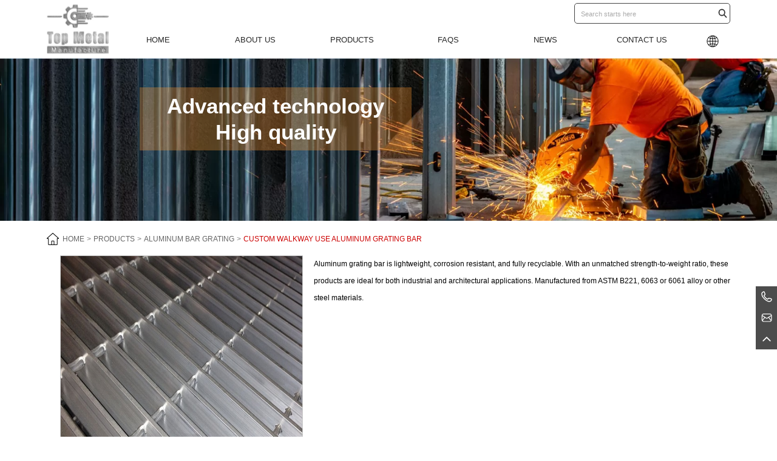

--- FILE ---
content_type: text/html; charset=UTF-8
request_url: https://www.aluminumetals.com/nn/custom-walkway-use-aluminum-grating-bar/
body_size: 20234
content:
<!DOCTYPE html>

<html dir="ltr" lang="nn-NO" prefix="og: https://ogp.me/ns#">

<head>

<meta http-equiv="Content-Type" content="text/html; charset=UTF-8"/>

<meta name="renderer" content="webkit"/>

<meta name="force-rendering" content="webkit"/>

<meta content="width=device-width, initial-scale=1.0, user-scalable=no" name="viewport">


<link rel="shortcut icon" href="https://ljcloudglobal.oss-cn-hongkong.aliyuncs.com/wp-content/uploads/ruiyi/2023/07/20220620174159277.webp"/>


<meta name="keywords" content="" />

<meta name="description" content="" />

<link href="https://www.aluminumetals.com/wp-content/themes/ruiyi/static/css/animate.min.css" rel="stylesheet" type="text/css" />
<link rel="stylesheet" href="https://www.aluminumetals.com/wp-content/themes/ruiyi/style.css" type="text/css" />
<link href="https://www.aluminumetals.com/wp-content/themes/ruiyi/static/css/aos.css" rel="stylesheet" type="text/css" />
<script src='https://s3.pstatp.com/cdn/expire-1-M/jquery/3.3.1/jquery.min.js'></script>
<script src="https://www.aluminumetals.com/wp-content/themes/ruiyi/static/js/swiper-bundle.min.js"></script>
<script src="https://www.aluminumetals.com/wp-content/themes/ruiyi/static/js/swiper.animate.min.js"></script>
<script src="https://www.aluminumetals.com/wp-content/themes/ruiyi/static/js/rem.js"></script>
<script src="https://www.aluminumetals.com/wp-content/themes/ruiyi/static/js/aos.js"></script>
<script src="https://www.aluminumetals.com/wp-content/themes/ruiyi/static/js/wow.min.js"></script>

<title>custom Walkway use aluminum grating bar - Top Metal Manufacture Limited</title>

		<!-- All in One SEO 4.6.0 - aioseo.com -->
		<meta name="description" content="Aluminum grating bar is lightweight, corrosion resistant, and fully recyclable. With an unmatched strength-to-weight ratio, these products are ideal for both industrial and architectural applications. Manufactured from ASTM B221, 6063 or 6061 alloy or other steel materials. RAYIWELL MFG / TOP Metal Material Manufacturer can supply various of bar grating made from steel, aluminum, stainless. But" />
		<meta name="robots" content="max-image-preview:large" />
		<link rel="canonical" href="https://www.aluminumetals.com/nn/custom-walkway-use-aluminum-grating-bar/" />
		<meta name="generator" content="All in One SEO (AIOSEO) 4.6.0" />
		<meta property="og:locale" content="nn_NO" />
		<meta property="og:site_name" content="Top Metal Manufacture Limited - One Stop Metal Materials Provider" />
		<meta property="og:type" content="article" />
		<meta property="og:title" content="custom Walkway use aluminum grating bar - Top Metal Manufacture Limited" />
		<meta property="og:description" content="Aluminum grating bar is lightweight, corrosion resistant, and fully recyclable. With an unmatched strength-to-weight ratio, these products are ideal for both industrial and architectural applications. Manufactured from ASTM B221, 6063 or 6061 alloy or other steel materials. RAYIWELL MFG / TOP Metal Material Manufacturer can supply various of bar grating made from steel, aluminum, stainless. But" />
		<meta property="og:url" content="https://www.aluminumetals.com/nn/custom-walkway-use-aluminum-grating-bar/" />
		<meta property="article:published_time" content="2023-09-18T09:51:24+00:00" />
		<meta property="article:modified_time" content="2023-10-05T21:26:52+00:00" />
		<meta name="twitter:card" content="summary_large_image" />
		<meta name="twitter:title" content="custom Walkway use aluminum grating bar - Top Metal Manufacture Limited" />
		<meta name="twitter:description" content="Aluminum grating bar is lightweight, corrosion resistant, and fully recyclable. With an unmatched strength-to-weight ratio, these products are ideal for both industrial and architectural applications. Manufactured from ASTM B221, 6063 or 6061 alloy or other steel materials. RAYIWELL MFG / TOP Metal Material Manufacturer can supply various of bar grating made from steel, aluminum, stainless. But" />
		<script type="application/ld+json" class="aioseo-schema">{
    "@context": "https:\/\/schema.org",
    "@graph": [
        {
            "@type": "BlogPosting",
            "@id": "https:\/\/www.aluminumetals.com\/nn\/custom-walkway-use-aluminum-grating-bar\/#blogposting",
            "name": "custom Walkway use aluminum grating bar - Top Metal Manufacture Limited",
            "headline": "custom Walkway use aluminum grating bar",
            "author": {
                "@id": "https:\/\/www.aluminumetals.com\/nn\/author\/ruiyi\/#author"
            },
            "publisher": {
                "@id": "https:\/\/www.aluminumetals.com\/nn\/#organization"
            },
            "image": {
                "@type": "ImageObject",
                "url": "https:\/\/ljcloudglobal.oss-cn-hongkong.aliyuncs.com\/wp-content\/uploads\/ruiyi\/2023\/09\/lightweight-6061aluminum-grating.jpg",
                "width": 600,
                "height": 600,
                "caption": "6061 aluminum grating bar"
            },
            "datePublished": "2023-09-18T17:51:24+08:00",
            "dateModified": "2023-10-06T05:26:52+08:00",
            "inLanguage": "nn-NO",
            "mainEntityOfPage": {
                "@id": "https:\/\/www.aluminumetals.com\/nn\/custom-walkway-use-aluminum-grating-bar\/#webpage"
            },
            "isPartOf": {
                "@id": "https:\/\/www.aluminumetals.com\/nn\/custom-walkway-use-aluminum-grating-bar\/#webpage"
            },
            "articleSection": "Aluminum Bar Grating"
        },
        {
            "@type": "BreadcrumbList",
            "@id": "https:\/\/www.aluminumetals.com\/nn\/custom-walkway-use-aluminum-grating-bar\/#breadcrumblist",
            "itemListElement": [
                {
                    "@type": "ListItem",
                    "@id": "https:\/\/www.aluminumetals.com\/nn\/#listItem",
                    "position": 1,
                    "name": "Home",
                    "item": "https:\/\/www.aluminumetals.com\/nn\/",
                    "nextItem": "https:\/\/www.aluminumetals.com\/nn\/custom-walkway-use-aluminum-grating-bar\/#listItem"
                },
                {
                    "@type": "ListItem",
                    "@id": "https:\/\/www.aluminumetals.com\/nn\/custom-walkway-use-aluminum-grating-bar\/#listItem",
                    "position": 2,
                    "name": "custom Walkway use aluminum grating bar",
                    "previousItem": "https:\/\/www.aluminumetals.com\/nn\/#listItem"
                }
            ]
        },
        {
            "@type": "Organization",
            "@id": "https:\/\/www.aluminumetals.com\/nn\/#organization",
            "name": "ruiyi",
            "url": "https:\/\/www.aluminumetals.com\/nn\/"
        },
        {
            "@type": "Person",
            "@id": "https:\/\/www.aluminumetals.com\/nn\/author\/ruiyi\/#author",
            "url": "https:\/\/www.aluminumetals.com\/nn\/author\/ruiyi\/",
            "name": "ruiyi",
            "image": {
                "@type": "ImageObject",
                "@id": "https:\/\/www.aluminumetals.com\/nn\/custom-walkway-use-aluminum-grating-bar\/#authorImage",
                "url": "https:\/\/secure.gravatar.com\/avatar\/34a9fccbba7e7e35ad4327e92520229e70f38528bb16a93c7a851e2a3ef67a25?s=96&d=mm&r=g",
                "width": 96,
                "height": 96,
                "caption": "ruiyi"
            }
        },
        {
            "@type": "WebPage",
            "@id": "https:\/\/www.aluminumetals.com\/nn\/custom-walkway-use-aluminum-grating-bar\/#webpage",
            "url": "https:\/\/www.aluminumetals.com\/nn\/custom-walkway-use-aluminum-grating-bar\/",
            "name": "custom Walkway use aluminum grating bar - Top Metal Manufacture Limited",
            "description": "Aluminum grating bar is lightweight, corrosion resistant, and fully recyclable. With an unmatched strength-to-weight ratio, these products are ideal for both industrial and architectural applications. Manufactured from ASTM B221, 6063 or 6061 alloy or other steel materials. RAYIWELL MFG \/ TOP Metal Material Manufacturer can supply various of bar grating made from steel, aluminum, stainless. But",
            "inLanguage": "nn-NO",
            "isPartOf": {
                "@id": "https:\/\/www.aluminumetals.com\/nn\/#website"
            },
            "breadcrumb": {
                "@id": "https:\/\/www.aluminumetals.com\/nn\/custom-walkway-use-aluminum-grating-bar\/#breadcrumblist"
            },
            "author": {
                "@id": "https:\/\/www.aluminumetals.com\/nn\/author\/ruiyi\/#author"
            },
            "creator": {
                "@id": "https:\/\/www.aluminumetals.com\/nn\/author\/ruiyi\/#author"
            },
            "image": {
                "@type": "ImageObject",
                "url": "https:\/\/ljcloudglobal.oss-cn-hongkong.aliyuncs.com\/wp-content\/uploads\/ruiyi\/2023\/09\/lightweight-6061aluminum-grating.jpg",
                "@id": "https:\/\/www.aluminumetals.com\/nn\/custom-walkway-use-aluminum-grating-bar\/#mainImage",
                "width": 600,
                "height": 600,
                "caption": "6061 aluminum grating bar"
            },
            "primaryImageOfPage": {
                "@id": "https:\/\/www.aluminumetals.com\/nn\/custom-walkway-use-aluminum-grating-bar\/#mainImage"
            },
            "datePublished": "2023-09-18T17:51:24+08:00",
            "dateModified": "2023-10-06T05:26:52+08:00"
        },
        {
            "@type": "WebSite",
            "@id": "https:\/\/www.aluminumetals.com\/nn\/#website",
            "url": "https:\/\/www.aluminumetals.com\/nn\/",
            "name": "ruiyi",
            "description": "One Stop Metal Materials Provider",
            "inLanguage": "nn-NO",
            "publisher": {
                "@id": "https:\/\/www.aluminumetals.com\/nn\/#organization"
            }
        }
    ]
}</script>
		<!-- All in One SEO -->

<link rel="alternate" type="application/rss+xml" title="Top Metal Manufacture Limited &raquo; custom Walkway use aluminum grating bar nyhendestraum for kommentarar" href="https://www.aluminumetals.com/nn/custom-walkway-use-aluminum-grating-bar/feed/" />
<link rel="alternate" title="oEmbed (JSON)" type="application/json+oembed" href="https://www.aluminumetals.com/nn/wp-json/oembed/1.0/embed?url=https%3A%2F%2Fwww.aluminumetals.com%2Fnn%2Fcustom-walkway-use-aluminum-grating-bar%2F" />
<link rel="alternate" title="oEmbed (XML)" type="text/xml+oembed" href="https://www.aluminumetals.com/nn/wp-json/oembed/1.0/embed?url=https%3A%2F%2Fwww.aluminumetals.com%2Fnn%2Fcustom-walkway-use-aluminum-grating-bar%2F&#038;format=xml" />
<style id='wp-img-auto-sizes-contain-inline-css' type='text/css'>
img:is([sizes=auto i],[sizes^="auto," i]){contain-intrinsic-size:3000px 1500px}
/*# sourceURL=wp-img-auto-sizes-contain-inline-css */
</style>
<style id='wp-block-library-inline-css' type='text/css'>
:root{--wp-block-synced-color:#7a00df;--wp-block-synced-color--rgb:122,0,223;--wp-bound-block-color:var(--wp-block-synced-color);--wp-editor-canvas-background:#ddd;--wp-admin-theme-color:#007cba;--wp-admin-theme-color--rgb:0,124,186;--wp-admin-theme-color-darker-10:#006ba1;--wp-admin-theme-color-darker-10--rgb:0,107,160.5;--wp-admin-theme-color-darker-20:#005a87;--wp-admin-theme-color-darker-20--rgb:0,90,135;--wp-admin-border-width-focus:2px}@media (min-resolution:192dpi){:root{--wp-admin-border-width-focus:1.5px}}.wp-element-button{cursor:pointer}:root .has-very-light-gray-background-color{background-color:#eee}:root .has-very-dark-gray-background-color{background-color:#313131}:root .has-very-light-gray-color{color:#eee}:root .has-very-dark-gray-color{color:#313131}:root .has-vivid-green-cyan-to-vivid-cyan-blue-gradient-background{background:linear-gradient(135deg,#00d084,#0693e3)}:root .has-purple-crush-gradient-background{background:linear-gradient(135deg,#34e2e4,#4721fb 50%,#ab1dfe)}:root .has-hazy-dawn-gradient-background{background:linear-gradient(135deg,#faaca8,#dad0ec)}:root .has-subdued-olive-gradient-background{background:linear-gradient(135deg,#fafae1,#67a671)}:root .has-atomic-cream-gradient-background{background:linear-gradient(135deg,#fdd79a,#004a59)}:root .has-nightshade-gradient-background{background:linear-gradient(135deg,#330968,#31cdcf)}:root .has-midnight-gradient-background{background:linear-gradient(135deg,#020381,#2874fc)}:root{--wp--preset--font-size--normal:16px;--wp--preset--font-size--huge:42px}.has-regular-font-size{font-size:1em}.has-larger-font-size{font-size:2.625em}.has-normal-font-size{font-size:var(--wp--preset--font-size--normal)}.has-huge-font-size{font-size:var(--wp--preset--font-size--huge)}.has-text-align-center{text-align:center}.has-text-align-left{text-align:left}.has-text-align-right{text-align:right}.has-fit-text{white-space:nowrap!important}#end-resizable-editor-section{display:none}.aligncenter{clear:both}.items-justified-left{justify-content:flex-start}.items-justified-center{justify-content:center}.items-justified-right{justify-content:flex-end}.items-justified-space-between{justify-content:space-between}.screen-reader-text{border:0;clip-path:inset(50%);height:1px;margin:-1px;overflow:hidden;padding:0;position:absolute;width:1px;word-wrap:normal!important}.screen-reader-text:focus{background-color:#ddd;clip-path:none;color:#444;display:block;font-size:1em;height:auto;left:5px;line-height:normal;padding:15px 23px 14px;text-decoration:none;top:5px;width:auto;z-index:100000}html :where(.has-border-color){border-style:solid}html :where([style*=border-top-color]){border-top-style:solid}html :where([style*=border-right-color]){border-right-style:solid}html :where([style*=border-bottom-color]){border-bottom-style:solid}html :where([style*=border-left-color]){border-left-style:solid}html :where([style*=border-width]){border-style:solid}html :where([style*=border-top-width]){border-top-style:solid}html :where([style*=border-right-width]){border-right-style:solid}html :where([style*=border-bottom-width]){border-bottom-style:solid}html :where([style*=border-left-width]){border-left-style:solid}html :where(img[class*=wp-image-]){height:auto;max-width:100%}:where(figure){margin:0 0 1em}html :where(.is-position-sticky){--wp-admin--admin-bar--position-offset:var(--wp-admin--admin-bar--height,0px)}@media screen and (max-width:600px){html :where(.is-position-sticky){--wp-admin--admin-bar--position-offset:0px}}

/*# sourceURL=wp-block-library-inline-css */
</style><style id='wp-block-image-inline-css' type='text/css'>
.wp-block-image>a,.wp-block-image>figure>a{display:inline-block}.wp-block-image img{box-sizing:border-box;height:auto;max-width:100%;vertical-align:bottom}@media not (prefers-reduced-motion){.wp-block-image img.hide{visibility:hidden}.wp-block-image img.show{animation:show-content-image .4s}}.wp-block-image[style*=border-radius] img,.wp-block-image[style*=border-radius]>a{border-radius:inherit}.wp-block-image.has-custom-border img{box-sizing:border-box}.wp-block-image.aligncenter{text-align:center}.wp-block-image.alignfull>a,.wp-block-image.alignwide>a{width:100%}.wp-block-image.alignfull img,.wp-block-image.alignwide img{height:auto;width:100%}.wp-block-image .aligncenter,.wp-block-image .alignleft,.wp-block-image .alignright,.wp-block-image.aligncenter,.wp-block-image.alignleft,.wp-block-image.alignright{display:table}.wp-block-image .aligncenter>figcaption,.wp-block-image .alignleft>figcaption,.wp-block-image .alignright>figcaption,.wp-block-image.aligncenter>figcaption,.wp-block-image.alignleft>figcaption,.wp-block-image.alignright>figcaption{caption-side:bottom;display:table-caption}.wp-block-image .alignleft{float:left;margin:.5em 1em .5em 0}.wp-block-image .alignright{float:right;margin:.5em 0 .5em 1em}.wp-block-image .aligncenter{margin-left:auto;margin-right:auto}.wp-block-image :where(figcaption){margin-bottom:1em;margin-top:.5em}.wp-block-image.is-style-circle-mask img{border-radius:9999px}@supports ((-webkit-mask-image:none) or (mask-image:none)) or (-webkit-mask-image:none){.wp-block-image.is-style-circle-mask img{border-radius:0;-webkit-mask-image:url('data:image/svg+xml;utf8,<svg viewBox="0 0 100 100" xmlns="http://www.w3.org/2000/svg"><circle cx="50" cy="50" r="50"/></svg>');mask-image:url('data:image/svg+xml;utf8,<svg viewBox="0 0 100 100" xmlns="http://www.w3.org/2000/svg"><circle cx="50" cy="50" r="50"/></svg>');mask-mode:alpha;-webkit-mask-position:center;mask-position:center;-webkit-mask-repeat:no-repeat;mask-repeat:no-repeat;-webkit-mask-size:contain;mask-size:contain}}:root :where(.wp-block-image.is-style-rounded img,.wp-block-image .is-style-rounded img){border-radius:9999px}.wp-block-image figure{margin:0}.wp-lightbox-container{display:flex;flex-direction:column;position:relative}.wp-lightbox-container img{cursor:zoom-in}.wp-lightbox-container img:hover+button{opacity:1}.wp-lightbox-container button{align-items:center;backdrop-filter:blur(16px) saturate(180%);background-color:#5a5a5a40;border:none;border-radius:4px;cursor:zoom-in;display:flex;height:20px;justify-content:center;opacity:0;padding:0;position:absolute;right:16px;text-align:center;top:16px;width:20px;z-index:100}@media not (prefers-reduced-motion){.wp-lightbox-container button{transition:opacity .2s ease}}.wp-lightbox-container button:focus-visible{outline:3px auto #5a5a5a40;outline:3px auto -webkit-focus-ring-color;outline-offset:3px}.wp-lightbox-container button:hover{cursor:pointer;opacity:1}.wp-lightbox-container button:focus{opacity:1}.wp-lightbox-container button:focus,.wp-lightbox-container button:hover,.wp-lightbox-container button:not(:hover):not(:active):not(.has-background){background-color:#5a5a5a40;border:none}.wp-lightbox-overlay{box-sizing:border-box;cursor:zoom-out;height:100vh;left:0;overflow:hidden;position:fixed;top:0;visibility:hidden;width:100%;z-index:100000}.wp-lightbox-overlay .close-button{align-items:center;cursor:pointer;display:flex;justify-content:center;min-height:40px;min-width:40px;padding:0;position:absolute;right:calc(env(safe-area-inset-right) + 16px);top:calc(env(safe-area-inset-top) + 16px);z-index:5000000}.wp-lightbox-overlay .close-button:focus,.wp-lightbox-overlay .close-button:hover,.wp-lightbox-overlay .close-button:not(:hover):not(:active):not(.has-background){background:none;border:none}.wp-lightbox-overlay .lightbox-image-container{height:var(--wp--lightbox-container-height);left:50%;overflow:hidden;position:absolute;top:50%;transform:translate(-50%,-50%);transform-origin:top left;width:var(--wp--lightbox-container-width);z-index:9999999999}.wp-lightbox-overlay .wp-block-image{align-items:center;box-sizing:border-box;display:flex;height:100%;justify-content:center;margin:0;position:relative;transform-origin:0 0;width:100%;z-index:3000000}.wp-lightbox-overlay .wp-block-image img{height:var(--wp--lightbox-image-height);min-height:var(--wp--lightbox-image-height);min-width:var(--wp--lightbox-image-width);width:var(--wp--lightbox-image-width)}.wp-lightbox-overlay .wp-block-image figcaption{display:none}.wp-lightbox-overlay button{background:none;border:none}.wp-lightbox-overlay .scrim{background-color:#fff;height:100%;opacity:.9;position:absolute;width:100%;z-index:2000000}.wp-lightbox-overlay.active{visibility:visible}@media not (prefers-reduced-motion){.wp-lightbox-overlay.active{animation:turn-on-visibility .25s both}.wp-lightbox-overlay.active img{animation:turn-on-visibility .35s both}.wp-lightbox-overlay.show-closing-animation:not(.active){animation:turn-off-visibility .35s both}.wp-lightbox-overlay.show-closing-animation:not(.active) img{animation:turn-off-visibility .25s both}.wp-lightbox-overlay.zoom.active{animation:none;opacity:1;visibility:visible}.wp-lightbox-overlay.zoom.active .lightbox-image-container{animation:lightbox-zoom-in .4s}.wp-lightbox-overlay.zoom.active .lightbox-image-container img{animation:none}.wp-lightbox-overlay.zoom.active .scrim{animation:turn-on-visibility .4s forwards}.wp-lightbox-overlay.zoom.show-closing-animation:not(.active){animation:none}.wp-lightbox-overlay.zoom.show-closing-animation:not(.active) .lightbox-image-container{animation:lightbox-zoom-out .4s}.wp-lightbox-overlay.zoom.show-closing-animation:not(.active) .lightbox-image-container img{animation:none}.wp-lightbox-overlay.zoom.show-closing-animation:not(.active) .scrim{animation:turn-off-visibility .4s forwards}}@keyframes show-content-image{0%{visibility:hidden}99%{visibility:hidden}to{visibility:visible}}@keyframes turn-on-visibility{0%{opacity:0}to{opacity:1}}@keyframes turn-off-visibility{0%{opacity:1;visibility:visible}99%{opacity:0;visibility:visible}to{opacity:0;visibility:hidden}}@keyframes lightbox-zoom-in{0%{transform:translate(calc((-100vw + var(--wp--lightbox-scrollbar-width))/2 + var(--wp--lightbox-initial-left-position)),calc(-50vh + var(--wp--lightbox-initial-top-position))) scale(var(--wp--lightbox-scale))}to{transform:translate(-50%,-50%) scale(1)}}@keyframes lightbox-zoom-out{0%{transform:translate(-50%,-50%) scale(1);visibility:visible}99%{visibility:visible}to{transform:translate(calc((-100vw + var(--wp--lightbox-scrollbar-width))/2 + var(--wp--lightbox-initial-left-position)),calc(-50vh + var(--wp--lightbox-initial-top-position))) scale(var(--wp--lightbox-scale));visibility:hidden}}
/*# sourceURL=https://www.aluminumetals.com/wp-includes/blocks/image/style.min.css */
</style>
<style id='wp-block-paragraph-inline-css' type='text/css'>
.is-small-text{font-size:.875em}.is-regular-text{font-size:1em}.is-large-text{font-size:2.25em}.is-larger-text{font-size:3em}.has-drop-cap:not(:focus):first-letter{float:left;font-size:8.4em;font-style:normal;font-weight:100;line-height:.68;margin:.05em .1em 0 0;text-transform:uppercase}body.rtl .has-drop-cap:not(:focus):first-letter{float:none;margin-left:.1em}p.has-drop-cap.has-background{overflow:hidden}:root :where(p.has-background){padding:1.25em 2.375em}:where(p.has-text-color:not(.has-link-color)) a{color:inherit}p.has-text-align-left[style*="writing-mode:vertical-lr"],p.has-text-align-right[style*="writing-mode:vertical-rl"]{rotate:180deg}
/*# sourceURL=https://www.aluminumetals.com/wp-includes/blocks/paragraph/style.min.css */
</style>
<style id='wp-block-table-inline-css' type='text/css'>
.wp-block-table{overflow-x:auto}.wp-block-table table{border-collapse:collapse;width:100%}.wp-block-table thead{border-bottom:3px solid}.wp-block-table tfoot{border-top:3px solid}.wp-block-table td,.wp-block-table th{border:1px solid;padding:.5em}.wp-block-table .has-fixed-layout{table-layout:fixed;width:100%}.wp-block-table .has-fixed-layout td,.wp-block-table .has-fixed-layout th{word-break:break-word}.wp-block-table.aligncenter,.wp-block-table.alignleft,.wp-block-table.alignright{display:table;width:auto}.wp-block-table.aligncenter td,.wp-block-table.aligncenter th,.wp-block-table.alignleft td,.wp-block-table.alignleft th,.wp-block-table.alignright td,.wp-block-table.alignright th{word-break:break-word}.wp-block-table .has-subtle-light-gray-background-color{background-color:#f3f4f5}.wp-block-table .has-subtle-pale-green-background-color{background-color:#e9fbe5}.wp-block-table .has-subtle-pale-blue-background-color{background-color:#e7f5fe}.wp-block-table .has-subtle-pale-pink-background-color{background-color:#fcf0ef}.wp-block-table.is-style-stripes{background-color:initial;border-collapse:inherit;border-spacing:0}.wp-block-table.is-style-stripes tbody tr:nth-child(odd){background-color:#f0f0f0}.wp-block-table.is-style-stripes.has-subtle-light-gray-background-color tbody tr:nth-child(odd){background-color:#f3f4f5}.wp-block-table.is-style-stripes.has-subtle-pale-green-background-color tbody tr:nth-child(odd){background-color:#e9fbe5}.wp-block-table.is-style-stripes.has-subtle-pale-blue-background-color tbody tr:nth-child(odd){background-color:#e7f5fe}.wp-block-table.is-style-stripes.has-subtle-pale-pink-background-color tbody tr:nth-child(odd){background-color:#fcf0ef}.wp-block-table.is-style-stripes td,.wp-block-table.is-style-stripes th{border-color:#0000}.wp-block-table.is-style-stripes{border-bottom:1px solid #f0f0f0}.wp-block-table .has-border-color td,.wp-block-table .has-border-color th,.wp-block-table .has-border-color tr,.wp-block-table .has-border-color>*{border-color:inherit}.wp-block-table table[style*=border-top-color] tr:first-child,.wp-block-table table[style*=border-top-color] tr:first-child td,.wp-block-table table[style*=border-top-color] tr:first-child th,.wp-block-table table[style*=border-top-color]>*,.wp-block-table table[style*=border-top-color]>* td,.wp-block-table table[style*=border-top-color]>* th{border-top-color:inherit}.wp-block-table table[style*=border-top-color] tr:not(:first-child){border-top-color:initial}.wp-block-table table[style*=border-right-color] td:last-child,.wp-block-table table[style*=border-right-color] th,.wp-block-table table[style*=border-right-color] tr,.wp-block-table table[style*=border-right-color]>*{border-right-color:inherit}.wp-block-table table[style*=border-bottom-color] tr:last-child,.wp-block-table table[style*=border-bottom-color] tr:last-child td,.wp-block-table table[style*=border-bottom-color] tr:last-child th,.wp-block-table table[style*=border-bottom-color]>*,.wp-block-table table[style*=border-bottom-color]>* td,.wp-block-table table[style*=border-bottom-color]>* th{border-bottom-color:inherit}.wp-block-table table[style*=border-bottom-color] tr:not(:last-child){border-bottom-color:initial}.wp-block-table table[style*=border-left-color] td:first-child,.wp-block-table table[style*=border-left-color] th,.wp-block-table table[style*=border-left-color] tr,.wp-block-table table[style*=border-left-color]>*{border-left-color:inherit}.wp-block-table table[style*=border-style] td,.wp-block-table table[style*=border-style] th,.wp-block-table table[style*=border-style] tr,.wp-block-table table[style*=border-style]>*{border-style:inherit}.wp-block-table table[style*=border-width] td,.wp-block-table table[style*=border-width] th,.wp-block-table table[style*=border-width] tr,.wp-block-table table[style*=border-width]>*{border-style:inherit;border-width:inherit}
/*# sourceURL=https://www.aluminumetals.com/wp-includes/blocks/table/style.min.css */
</style>
<style id='global-styles-inline-css' type='text/css'>
:root{--wp--preset--aspect-ratio--square: 1;--wp--preset--aspect-ratio--4-3: 4/3;--wp--preset--aspect-ratio--3-4: 3/4;--wp--preset--aspect-ratio--3-2: 3/2;--wp--preset--aspect-ratio--2-3: 2/3;--wp--preset--aspect-ratio--16-9: 16/9;--wp--preset--aspect-ratio--9-16: 9/16;--wp--preset--color--black: #000000;--wp--preset--color--cyan-bluish-gray: #abb8c3;--wp--preset--color--white: #ffffff;--wp--preset--color--pale-pink: #f78da7;--wp--preset--color--vivid-red: #cf2e2e;--wp--preset--color--luminous-vivid-orange: #ff6900;--wp--preset--color--luminous-vivid-amber: #fcb900;--wp--preset--color--light-green-cyan: #7bdcb5;--wp--preset--color--vivid-green-cyan: #00d084;--wp--preset--color--pale-cyan-blue: #8ed1fc;--wp--preset--color--vivid-cyan-blue: #0693e3;--wp--preset--color--vivid-purple: #9b51e0;--wp--preset--gradient--vivid-cyan-blue-to-vivid-purple: linear-gradient(135deg,rgb(6,147,227) 0%,rgb(155,81,224) 100%);--wp--preset--gradient--light-green-cyan-to-vivid-green-cyan: linear-gradient(135deg,rgb(122,220,180) 0%,rgb(0,208,130) 100%);--wp--preset--gradient--luminous-vivid-amber-to-luminous-vivid-orange: linear-gradient(135deg,rgb(252,185,0) 0%,rgb(255,105,0) 100%);--wp--preset--gradient--luminous-vivid-orange-to-vivid-red: linear-gradient(135deg,rgb(255,105,0) 0%,rgb(207,46,46) 100%);--wp--preset--gradient--very-light-gray-to-cyan-bluish-gray: linear-gradient(135deg,rgb(238,238,238) 0%,rgb(169,184,195) 100%);--wp--preset--gradient--cool-to-warm-spectrum: linear-gradient(135deg,rgb(74,234,220) 0%,rgb(151,120,209) 20%,rgb(207,42,186) 40%,rgb(238,44,130) 60%,rgb(251,105,98) 80%,rgb(254,248,76) 100%);--wp--preset--gradient--blush-light-purple: linear-gradient(135deg,rgb(255,206,236) 0%,rgb(152,150,240) 100%);--wp--preset--gradient--blush-bordeaux: linear-gradient(135deg,rgb(254,205,165) 0%,rgb(254,45,45) 50%,rgb(107,0,62) 100%);--wp--preset--gradient--luminous-dusk: linear-gradient(135deg,rgb(255,203,112) 0%,rgb(199,81,192) 50%,rgb(65,88,208) 100%);--wp--preset--gradient--pale-ocean: linear-gradient(135deg,rgb(255,245,203) 0%,rgb(182,227,212) 50%,rgb(51,167,181) 100%);--wp--preset--gradient--electric-grass: linear-gradient(135deg,rgb(202,248,128) 0%,rgb(113,206,126) 100%);--wp--preset--gradient--midnight: linear-gradient(135deg,rgb(2,3,129) 0%,rgb(40,116,252) 100%);--wp--preset--font-size--small: 13px;--wp--preset--font-size--medium: 20px;--wp--preset--font-size--large: 36px;--wp--preset--font-size--x-large: 42px;--wp--preset--spacing--20: 0.44rem;--wp--preset--spacing--30: 0.67rem;--wp--preset--spacing--40: 1rem;--wp--preset--spacing--50: 1.5rem;--wp--preset--spacing--60: 2.25rem;--wp--preset--spacing--70: 3.38rem;--wp--preset--spacing--80: 5.06rem;--wp--preset--shadow--natural: 6px 6px 9px rgba(0, 0, 0, 0.2);--wp--preset--shadow--deep: 12px 12px 50px rgba(0, 0, 0, 0.4);--wp--preset--shadow--sharp: 6px 6px 0px rgba(0, 0, 0, 0.2);--wp--preset--shadow--outlined: 6px 6px 0px -3px rgb(255, 255, 255), 6px 6px rgb(0, 0, 0);--wp--preset--shadow--crisp: 6px 6px 0px rgb(0, 0, 0);}:where(.is-layout-flex){gap: 0.5em;}:where(.is-layout-grid){gap: 0.5em;}body .is-layout-flex{display: flex;}.is-layout-flex{flex-wrap: wrap;align-items: center;}.is-layout-flex > :is(*, div){margin: 0;}body .is-layout-grid{display: grid;}.is-layout-grid > :is(*, div){margin: 0;}:where(.wp-block-columns.is-layout-flex){gap: 2em;}:where(.wp-block-columns.is-layout-grid){gap: 2em;}:where(.wp-block-post-template.is-layout-flex){gap: 1.25em;}:where(.wp-block-post-template.is-layout-grid){gap: 1.25em;}.has-black-color{color: var(--wp--preset--color--black) !important;}.has-cyan-bluish-gray-color{color: var(--wp--preset--color--cyan-bluish-gray) !important;}.has-white-color{color: var(--wp--preset--color--white) !important;}.has-pale-pink-color{color: var(--wp--preset--color--pale-pink) !important;}.has-vivid-red-color{color: var(--wp--preset--color--vivid-red) !important;}.has-luminous-vivid-orange-color{color: var(--wp--preset--color--luminous-vivid-orange) !important;}.has-luminous-vivid-amber-color{color: var(--wp--preset--color--luminous-vivid-amber) !important;}.has-light-green-cyan-color{color: var(--wp--preset--color--light-green-cyan) !important;}.has-vivid-green-cyan-color{color: var(--wp--preset--color--vivid-green-cyan) !important;}.has-pale-cyan-blue-color{color: var(--wp--preset--color--pale-cyan-blue) !important;}.has-vivid-cyan-blue-color{color: var(--wp--preset--color--vivid-cyan-blue) !important;}.has-vivid-purple-color{color: var(--wp--preset--color--vivid-purple) !important;}.has-black-background-color{background-color: var(--wp--preset--color--black) !important;}.has-cyan-bluish-gray-background-color{background-color: var(--wp--preset--color--cyan-bluish-gray) !important;}.has-white-background-color{background-color: var(--wp--preset--color--white) !important;}.has-pale-pink-background-color{background-color: var(--wp--preset--color--pale-pink) !important;}.has-vivid-red-background-color{background-color: var(--wp--preset--color--vivid-red) !important;}.has-luminous-vivid-orange-background-color{background-color: var(--wp--preset--color--luminous-vivid-orange) !important;}.has-luminous-vivid-amber-background-color{background-color: var(--wp--preset--color--luminous-vivid-amber) !important;}.has-light-green-cyan-background-color{background-color: var(--wp--preset--color--light-green-cyan) !important;}.has-vivid-green-cyan-background-color{background-color: var(--wp--preset--color--vivid-green-cyan) !important;}.has-pale-cyan-blue-background-color{background-color: var(--wp--preset--color--pale-cyan-blue) !important;}.has-vivid-cyan-blue-background-color{background-color: var(--wp--preset--color--vivid-cyan-blue) !important;}.has-vivid-purple-background-color{background-color: var(--wp--preset--color--vivid-purple) !important;}.has-black-border-color{border-color: var(--wp--preset--color--black) !important;}.has-cyan-bluish-gray-border-color{border-color: var(--wp--preset--color--cyan-bluish-gray) !important;}.has-white-border-color{border-color: var(--wp--preset--color--white) !important;}.has-pale-pink-border-color{border-color: var(--wp--preset--color--pale-pink) !important;}.has-vivid-red-border-color{border-color: var(--wp--preset--color--vivid-red) !important;}.has-luminous-vivid-orange-border-color{border-color: var(--wp--preset--color--luminous-vivid-orange) !important;}.has-luminous-vivid-amber-border-color{border-color: var(--wp--preset--color--luminous-vivid-amber) !important;}.has-light-green-cyan-border-color{border-color: var(--wp--preset--color--light-green-cyan) !important;}.has-vivid-green-cyan-border-color{border-color: var(--wp--preset--color--vivid-green-cyan) !important;}.has-pale-cyan-blue-border-color{border-color: var(--wp--preset--color--pale-cyan-blue) !important;}.has-vivid-cyan-blue-border-color{border-color: var(--wp--preset--color--vivid-cyan-blue) !important;}.has-vivid-purple-border-color{border-color: var(--wp--preset--color--vivid-purple) !important;}.has-vivid-cyan-blue-to-vivid-purple-gradient-background{background: var(--wp--preset--gradient--vivid-cyan-blue-to-vivid-purple) !important;}.has-light-green-cyan-to-vivid-green-cyan-gradient-background{background: var(--wp--preset--gradient--light-green-cyan-to-vivid-green-cyan) !important;}.has-luminous-vivid-amber-to-luminous-vivid-orange-gradient-background{background: var(--wp--preset--gradient--luminous-vivid-amber-to-luminous-vivid-orange) !important;}.has-luminous-vivid-orange-to-vivid-red-gradient-background{background: var(--wp--preset--gradient--luminous-vivid-orange-to-vivid-red) !important;}.has-very-light-gray-to-cyan-bluish-gray-gradient-background{background: var(--wp--preset--gradient--very-light-gray-to-cyan-bluish-gray) !important;}.has-cool-to-warm-spectrum-gradient-background{background: var(--wp--preset--gradient--cool-to-warm-spectrum) !important;}.has-blush-light-purple-gradient-background{background: var(--wp--preset--gradient--blush-light-purple) !important;}.has-blush-bordeaux-gradient-background{background: var(--wp--preset--gradient--blush-bordeaux) !important;}.has-luminous-dusk-gradient-background{background: var(--wp--preset--gradient--luminous-dusk) !important;}.has-pale-ocean-gradient-background{background: var(--wp--preset--gradient--pale-ocean) !important;}.has-electric-grass-gradient-background{background: var(--wp--preset--gradient--electric-grass) !important;}.has-midnight-gradient-background{background: var(--wp--preset--gradient--midnight) !important;}.has-small-font-size{font-size: var(--wp--preset--font-size--small) !important;}.has-medium-font-size{font-size: var(--wp--preset--font-size--medium) !important;}.has-large-font-size{font-size: var(--wp--preset--font-size--large) !important;}.has-x-large-font-size{font-size: var(--wp--preset--font-size--x-large) !important;}
/*# sourceURL=global-styles-inline-css */
</style>

<style id='classic-theme-styles-inline-css' type='text/css'>
/*! This file is auto-generated */
.wp-block-button__link{color:#fff;background-color:#32373c;border-radius:9999px;box-shadow:none;text-decoration:none;padding:calc(.667em + 2px) calc(1.333em + 2px);font-size:1.125em}.wp-block-file__button{background:#32373c;color:#fff;text-decoration:none}
/*# sourceURL=/wp-includes/css/classic-themes.min.css */
</style>
<link rel='stylesheet' id='wpa-css-css' href='https://www.aluminumetals.com/wp-content/plugins/honeypot/includes/css/wpa.css?ver=2.2.12' type='text/css' media='all' />
<link rel='stylesheet' id='trp-language-switcher-style-css' href='https://www.aluminumetals.com/wp-content/plugins/translatepress-multilingual/assets/css/trp-language-switcher.css?ver=3.0.7' type='text/css' media='all' />
<script type="text/javascript" src="https://www.aluminumetals.com/wp-includes/js/jquery/jquery.min.js?ver=3.7.1" id="jquery-core-js"></script>
<script type="text/javascript" src="https://www.aluminumetals.com/wp-includes/js/jquery/jquery-migrate.min.js?ver=3.4.1" id="jquery-migrate-js"></script>
<link rel="https://api.w.org/" href="https://www.aluminumetals.com/nn/wp-json/" /><link rel="alternate" title="JSON" type="application/json" href="https://www.aluminumetals.com/nn/wp-json/wp/v2/posts/790" /><link rel="EditURI" type="application/rsd+xml" title="RSD" href="https://www.aluminumetals.com/xmlrpc.php?rsd" />

<link rel='shortlink' href='https://www.aluminumetals.com/nn/?p=790' />
<link rel="alternate" hreflang="en-US" href="https://www.aluminumetals.com/custom-walkway-use-aluminum-grating-bar/"/>
<link rel="alternate" hreflang="fr-FR" href="https://www.aluminumetals.com/fr/barre-de-grillage-en-aluminium-a-passerelle-sur-mesure/"/>
<link rel="alternate" hreflang="es-ES" href="https://www.aluminumetals.com/es/barra-de-rejilla-de-aluminio-de-uso-de-pasarela-personalizada/"/>
<link rel="alternate" hreflang="pt-BR" href="https://www.aluminumetals.com/pt/barra-de-grade-de-aluminio-para-passarela-personalizada/"/>
<link rel="alternate" hreflang="ar" href="https://www.aluminumetals.com/ar/شريط-استخدام-الممشى-المخصص-من-الألومن/"/>
<link rel="alternate" hreflang="ary" href="https://www.aluminumetals.com/ary/شريط-استخدام-الممشى-المخصص-من-الألومن/"/>
<link rel="alternate" hreflang="cs-CZ" href="https://www.aluminumetals.com/cs/custom-walkway-use-aluminium-rost-bar/"/>
<link rel="alternate" hreflang="bg-BG" href="https://www.aluminumetals.com/bg/custom-walkway-use-aluminium-grating-bar/"/>
<link rel="alternate" hreflang="da-DK" href="https://www.aluminumetals.com/da/brugerdefineret-gangbro-brug-aluminium-rist-stang/"/>
<link rel="alternate" hreflang="hu-HU" href="https://www.aluminumetals.com/hu/egyedi-jarda-hasznalat-aluminium-racs-rud/"/>
<link rel="alternate" hreflang="vi" href="https://www.aluminumetals.com/vi/thanh-loi-di-tuy-chinh-su-dung-nhom-luoi-bar/"/>
<link rel="alternate" hreflang="nl-NL" href="https://www.aluminumetals.com/nl/op-maat-gemaakte-aluminium-roosterbalk-voor-loopbruggebruik/"/>
<link rel="alternate" hreflang="uk" href="https://www.aluminumetals.com/uk/custom-walkway-use-aluminium-grating-bar/"/>
<link rel="alternate" hreflang="nn-NO" href="https://www.aluminumetals.com/nn/custom-walkway-use-aluminum-grating-bar/"/>
<link rel="alternate" hreflang="sl-SI" href="https://www.aluminumetals.com/sl/prilagojena-pohodna-uporaba-aluminijaste-resetke-bar/"/>
<link rel="alternate" hreflang="tr-TR" href="https://www.aluminumetals.com/tr/ozel-gecit-kullanimi-aluminyum-izgara-bar/"/>
<link rel="alternate" hreflang="de-CH" href="https://www.aluminumetals.com/de/benutzerdefinierter-gehweg-verwendung-aluminium-gitterstab/"/>
<link rel="alternate" hreflang="id-ID" href="https://www.aluminumetals.com/id/jalan-jalan-khusus-menggunakan-bilah-kisi-aluminium/"/>
<link rel="alternate" hreflang="ru-RU" href="https://www.aluminumetals.com/ru/алюминиевая-решетка-бар-дорожка-по-ин/"/>
<link rel="alternate" hreflang="en" href="https://www.aluminumetals.com/custom-walkway-use-aluminum-grating-bar/"/>
<link rel="alternate" hreflang="fr" href="https://www.aluminumetals.com/fr/barre-de-grillage-en-aluminium-a-passerelle-sur-mesure/"/>
<link rel="alternate" hreflang="es" href="https://www.aluminumetals.com/es/barra-de-rejilla-de-aluminio-de-uso-de-pasarela-personalizada/"/>
<link rel="alternate" hreflang="pt" href="https://www.aluminumetals.com/pt/barra-de-grade-de-aluminio-para-passarela-personalizada/"/>
<link rel="alternate" hreflang="cs" href="https://www.aluminumetals.com/cs/custom-walkway-use-aluminium-rost-bar/"/>
<link rel="alternate" hreflang="bg" href="https://www.aluminumetals.com/bg/custom-walkway-use-aluminium-grating-bar/"/>
<link rel="alternate" hreflang="da" href="https://www.aluminumetals.com/da/brugerdefineret-gangbro-brug-aluminium-rist-stang/"/>
<link rel="alternate" hreflang="hu" href="https://www.aluminumetals.com/hu/egyedi-jarda-hasznalat-aluminium-racs-rud/"/>
<link rel="alternate" hreflang="nl" href="https://www.aluminumetals.com/nl/op-maat-gemaakte-aluminium-roosterbalk-voor-loopbruggebruik/"/>
<link rel="alternate" hreflang="nn" href="https://www.aluminumetals.com/nn/custom-walkway-use-aluminum-grating-bar/"/>
<link rel="alternate" hreflang="sl" href="https://www.aluminumetals.com/sl/prilagojena-pohodna-uporaba-aluminijaste-resetke-bar/"/>
<link rel="alternate" hreflang="tr" href="https://www.aluminumetals.com/tr/ozel-gecit-kullanimi-aluminyum-izgara-bar/"/>
<link rel="alternate" hreflang="de" href="https://www.aluminumetals.com/de/benutzerdefinierter-gehweg-verwendung-aluminium-gitterstab/"/>
<link rel="alternate" hreflang="id" href="https://www.aluminumetals.com/id/jalan-jalan-khusus-menggunakan-bilah-kisi-aluminium/"/>
<link rel="alternate" hreflang="ru" href="https://www.aluminumetals.com/ru/алюминиевая-решетка-бар-дорожка-по-ин/"/>
<!-- Analytics by WP Statistics - https://wp-statistics.com -->

<!-- Google tag (gtag.js) -->
<script async src="https://www.googletagmanager.com/gtag/js?id=AW-11294614682"></script>
<script>
  window.dataLayer = window.dataLayer || [];
  function gtag(){dataLayer.push(arguments);}
  gtag('js', new Date());

  gtag('config', 'AW-11294614682',{'allow_enhanced_conversions':true});
</script>

<script>     
window.addEventListener('load',function(event){         
 document.querySelectorAll("footer > div > ul > li.f_contact > p:nth-child(2) > a").forEach(function(e){            
  e.addEventListener('copy',function(){                    
   gtag('event', 'conversion', {'send_to': 'AW-11294614682/5qKdCKCipNsYEJrJ2Ikq'});
  });
 });    
}); 
</script>

<script>     
window.addEventListener('load',function(event){         
 document.querySelectorAll('a[href*="api.whatsapp"]').forEach(function(e){            
  e.addEventListener('click',function(){                    
   gtag('event', 'conversion', {'send_to': 'AW-11294614682/nhuqCLKipNsYEJrJ2Ikq'});
  });
 });     
}); 
</script>

<script>
     window.addEventListener('load',function(event){ 
   var form = document.querySelector('[id="wpforms-form-33"]');
 form.querySelector('button[id="wpforms-submit-33"]').addEventListener('click',function(){
                 var content = form.querySelector('[name="wpforms[fields][4]"]').value;
                 var email = form.querySelector('[name="wpforms[fields][2]"]').value;
       var mailformat = /^\w+([\.-]?\w+)@\w+([\.-]?\w+)(\.\w{2,3})+$/;
if ( content != "" && email != "" && email.match(mailformat)){
gtag('set','user_data',{"email" : email});
gtag('event', 'conversion', {'send_to': 'AW-11294614682/-eW8CLWipNsYEJrJ2Ikq'});
                 };
             });
     }); 
</script> 

<!-- Event snippet for 产品浏览表单 conversion page -->
<script>
  window.addEventListener('load',function(event){ 
document.querySelectorAll('button[type*="submit"]').forEach(function(e){             
      e.addEventListener('click',function(){
        var email = document.querySelector("#wpforms-37-field_3").value;
        var mailformat = /^\w+([\.-]?\w+)*@\w+([\.-]?\w+)*(\.\w{2,3})+$/;
if (email != "" && mailformat.test(email)){

    gtag('set', 'user_data', {"email": email});
    gtag('event', 'conversion', {'send_to': 'AW-11294614682/5G2JCLiipNsYEJrJ2Ikq'});
           }
       });
    });
});
</script>

<link rel='stylesheet' id='wpforms-classic-full-css' href='https://www.aluminumetals.com/wp-content/plugins/wpforms/assets/css/frontend/classic/wpforms-full.min.css?ver=1.9.8.7' type='text/css' media='all' />
</head>

<body>



<!-- header -->


<!-- header -->
<header>
	<div class="top wrap">
		<!-- Logo -->
		<div class="logo">
			<a href="/nn/"><img src="https://ljcloudglobal.oss-cn-hongkong.aliyuncs.com/wp-content/uploads/ruiyi/2023/07/20220620174159277.webp" /></a>
		</div>
		<div class="header_right">
			<!-- Search -->
			<div class="sousuo_content">
				<form class="sousuo_inner" role="search" method="get" action="/nn/" data-trp-original-action="/">
					<input type="text" class="sousuo_input" placeholder="Search starts here" name="s" id="s">
					<input class="search_input" type="submit" value="">
				<input type="hidden" name="trp-form-language" value="nn"/></form>
			</div>

			<div class="top_list">
				<div class="menu">
					<!-- Nav -->
					<ul class="i_nav">
						<li id="menu-item-18" class="menu-item menu-item-type-custom menu-item-object-custom menu-item-18"><a href="https://www.aluminumetals.com/nn/">Home</a></li>
<li id="menu-item-19" class="menu-item menu-item-type-post_type menu-item-object-page menu-item-19"><a href="https://www.aluminumetals.com/nn/about-us/">About Us</a></li>
<li id="menu-item-17" class="menu-item menu-item-type-taxonomy menu-item-object-category current-post-ancestor menu-item-17"><a href="https://www.aluminumetals.com/nn/category/products/">Products</a></li>
<li id="menu-item-21" class="menu-item menu-item-type-post_type menu-item-object-page menu-item-21"><a href="https://www.aluminumetals.com/nn/faqs/">Faqs</a></li>
<li id="menu-item-16" class="menu-item menu-item-type-taxonomy menu-item-object-category menu-item-16"><a href="https://www.aluminumetals.com/nn/category/news/">News</a></li>
<li id="menu-item-20" class="menu-item menu-item-type-post_type menu-item-object-page menu-item-20"><a href="https://www.aluminumetals.com/nn/contact-us/">Contact Us</a></li>
					</ul>
				</div>

				<!-- Language -->
				<div class="top_language">
					<i></i>
					<div class="top_language_list">
						<ul class="sub-menu">
						<li id="menu-item-523" class="trp-language-switcher-container menu-item menu-item-type-post_type menu-item-object-language_switcher menu-item-523"><a href="https://www.aluminumetals.com/custom-walkway-use-aluminum-grating-bar/"><span data-no-translation><img class="trp-flag-image" src="https://www.aluminumetals.com/wp-content/plugins/translatepress-multilingual/assets/images/flags/en_US.png" width="18" height="12" alt="en_US" title="English"><span class="trp-ls-language-name">English</span></span></a></li>
<li id="menu-item-521" class="trp-language-switcher-container menu-item menu-item-type-post_type menu-item-object-language_switcher menu-item-521"><a href="https://www.aluminumetals.com/es/barra-de-rejilla-de-aluminio-de-uso-de-pasarela-personalizada/"><span data-no-translation><img class="trp-flag-image" src="https://www.aluminumetals.com/wp-content/plugins/translatepress-multilingual/assets/images/flags/es_ES.png" width="18" height="12" alt="es_ES" title="Spanish"><span class="trp-ls-language-name">Spanish</span></span></a></li>
<li id="menu-item-522" class="trp-language-switcher-container menu-item menu-item-type-post_type menu-item-object-language_switcher menu-item-522"><a href="https://www.aluminumetals.com/fr/barre-de-grillage-en-aluminium-a-passerelle-sur-mesure/"><span data-no-translation><img class="trp-flag-image" src="https://www.aluminumetals.com/wp-content/plugins/translatepress-multilingual/assets/images/flags/fr_FR.png" width="18" height="12" alt="fr_FR" title="French"><span class="trp-ls-language-name">French</span></span></a></li>
						</ul>
					</div>
				</div>
			</div>
		</div>
	</div>
	<div class="nav_menu"><i></i></div>
</header>

<script src="https://www.aluminumetals.com/wp-content/themes/ruiyi/static/js/header.js"></script>
<div class="clear"></div>
<!-- Main -->

<main>
	<!-- Banner -->
	<div class="p_banner">
		<img src="https://www.aluminumetals.com/wp-content/themes/ruiyi/static/images/20220701161558690.webp" />
		<div class="b_text1 ani resize" swiper-animate-effect="fadeInUp" swiper-animate-duration=".5s" swiper-animate-delay="0s">
			<h3>Advanced technology<br />High quality</h3>
		</div>
	</div>

	<!-- Breadcrumb -->
	<div class="in_position wrap">
		<div class="container">
			<a href="http://www.aluminumetals.com/nn/">HOME</a><a href="https://www.aluminumetals.com/nn/category/products/">Products</a><a href="https://www.aluminumetals.com/nn/category/products/aluminum-bar-grating/">Aluminum Bar Grating</a><a href="https://www.aluminumetals.com/nn/custom-walkway-use-aluminum-grating-bar/">custom Walkway use aluminum grating bar</a>		</div>
	</div>

	<div class="clear"></div>

	<section class="wrap">
		<div class="products_det_box">
			<!-- Photo Gallery TAB -->
			<div class="magnifier" id="magnifier1">
				<div class="small-box">
									<img src="https://ljcloudglobal.oss-cn-hongkong.aliyuncs.com/wp-content/uploads/ruiyi/2023/09/Metal-Grating.jpg" />
					<span class="hover"></span>
				</div>
				<div class="thumbnail-box">
					<div class="btn btn-prev"></div>
					<div class="btn btn-next"></div>
					<div class="list">
						<ul class="wrapper">
													<li class="item" data-src="https://ljcloudglobal.oss-cn-hongkong.aliyuncs.com/wp-content/uploads/ruiyi/2023/09/Metal-Grating.jpg">
							<img src="https://ljcloudglobal.oss-cn-hongkong.aliyuncs.com/wp-content/uploads/ruiyi/2023/09/Metal-Grating.jpg" />
							</li>

														<li class="item" data-src="https://ljcloudglobal.oss-cn-hongkong.aliyuncs.com/wp-content/uploads/ruiyi/2023/09/swaged-flush-top-aluminum-grating-vertical.jpg">
							<img src="https://ljcloudglobal.oss-cn-hongkong.aliyuncs.com/wp-content/uploads/ruiyi/2023/09/swaged-flush-top-aluminum-grating-vertical.jpg" />
							</li>

														<li class="item" data-src="https://ljcloudglobal.oss-cn-hongkong.aliyuncs.com/wp-content/uploads/ruiyi/2023/09/Metal-Grating-bar.jpg">
							<img src="https://ljcloudglobal.oss-cn-hongkong.aliyuncs.com/wp-content/uploads/ruiyi/2023/09/Metal-Grating-bar.jpg" />
							</li>

														<li class="item" data-src="https://ljcloudglobal.oss-cn-hongkong.aliyuncs.com/wp-content/uploads/ruiyi/2023/09/lightweight-6061aluminum-grating.jpg">
							<img src="https://ljcloudglobal.oss-cn-hongkong.aliyuncs.com/wp-content/uploads/ruiyi/2023/09/lightweight-6061aluminum-grating.jpg" />
							</li>

														<li class="item" data-src="https://ljcloudglobal.oss-cn-hongkong.aliyuncs.com/wp-content/uploads/ruiyi/2023/09/Aluminum-Grating-for-Flooring-and-Walkways.jpg">
							<img src="https://ljcloudglobal.oss-cn-hongkong.aliyuncs.com/wp-content/uploads/ruiyi/2023/09/Aluminum-Grating-for-Flooring-and-Walkways.jpg" />
							</li>

														<li class="item" data-src="https://ljcloudglobal.oss-cn-hongkong.aliyuncs.com/wp-content/uploads/ruiyi/2023/09/ALUMINUM-Press-LOCKED-GRATING.jpg">
							<img src="https://ljcloudglobal.oss-cn-hongkong.aliyuncs.com/wp-content/uploads/ruiyi/2023/09/ALUMINUM-Press-LOCKED-GRATING.jpg" />
							</li>

													</ul>
					</div>
				</div>
				<div class="big-box">
										<img src="https://ljcloudglobal.oss-cn-hongkong.aliyuncs.com/wp-content/uploads/ruiyi/2023/09/Metal-Grating.jpg" />
				</div>
			</div>

			<div class="p_detailDesc">
														<p>Aluminum grating bar is lightweight, corrosion resistant, and fully recyclable. With an unmatched strength-to-weight ratio, these products are ideal for both industrial and architectural applications. Manufactured from ASTM B221, 6063 or 6061 alloy or other steel materials.</p>							</div>
		</div>

		<div class="p_article">
			<article>
				
<p>Aluminum grating bar is&nbsp;lightweight, corrosion resistant, and fully recyclable. With an unmatched strength-to-weight ratio, these products are ideal for both industrial and architectural applications. Manufactured from ASTM B221, 6063 or 6061 alloy or other steel materials.</p>



<p>RAYIWELL MFG / TOP Metal Material Manufacturer can supply various of bar grating made from steel, aluminum, stainless. But aluminum bar grating is most popular because of light weight and economical. Aluminum grating&nbsp;is an ideal choice when corrosion-resistant, lightweight materials that do not affect its load capacity and mechanical strength is required.<a href="https://www.xiaaluplate.com/product/aluminum-bar-grating/">Aluminum grating&nbsp;</a>are generally available in four types: swaged rectangular aluminum grating, swaged I-bar aluminum grating, swaged flush-top aluminum grating, and dovetail pressure locked aluminum grating. We mostly take OEM or customized designed project order.</p>



<p><a href="https://www.xiaaluplate.com/product/aluminum-bar-grating/">Metal grating</a>&nbsp;is&nbsp;a metal product produced by perforating metal sheets or joining bars of metal to form a grid. This product is widely used in various industries as stairs, platforms, scaffolding, and protective coverings.</p>



<p>Aluminum grating bar is&nbsp;a drainage grate made from welding metal bars together. Bar grates are comprised of three primary items: load bars, cross bars, and banding bars.</p>



<figure class="wp-block-table"><table><tbody><tr><th>Span</th><th>Steel Grating</th><th>Aluminum Grating</th></tr><tr><td>3′</td><td>1/8 × 3/4</td><td>1/8 × 1</td></tr><tr><td>3’6″</td><td>3/16 × 3/4</td><td>3/16 × 1</td></tr><tr><td>4′</td><td>1/8 × 1</td><td>3/16 × 1 1/4</td></tr><tr><td>4’6″</td><td>3/16 × 1</td><td>&nbsp;1/8 × 1 1/2</td></tr><tr><td>5′</td><td>1/8 × 1 1/4</td><td>&nbsp;3/16 × 1 3/4</td></tr><tr><td>5’6″</td><td>3/16 × 1 1/4</td><td>3/16 × 1 3/4</td></tr><tr><td>6′</td><td>1/8 × 1 1/2</td><td>3/16 × 2</td></tr></tbody></table></figure>



<figure class="wp-block-image size-full"><img fetchpriority="high" decoding="async" width="600" height="600" src="https://ljcloudglobal.oss-cn-hongkong.aliyuncs.com/wp-content/uploads/ruiyi/2023/09/Metal-Grating.jpg" alt="" class="wp-image-792" srcset="https://ljcloudglobal.oss-cn-hongkong.aliyuncs.com/wp-content/uploads/ruiyi/2023/09/Metal-Grating.jpg 600w, https://ljcloudglobal.oss-cn-hongkong.aliyuncs.com/wp-content/uploads/ruiyi/2023/09/Metal-Grating-300x300.jpg 300w, https://ljcloudglobal.oss-cn-hongkong.aliyuncs.com/wp-content/uploads/ruiyi/2023/09/Metal-Grating-150x150.jpg 150w, https://ljcloudglobal.oss-cn-hongkong.aliyuncs.com/wp-content/uploads/ruiyi/2023/09/Metal-Grating-12x12.jpg 12w" sizes="(max-width: 600px) 100vw, 600px" /></figure>



<figure class="wp-block-image size-full"><img decoding="async" width="600" height="450" src="https://ljcloudglobal.oss-cn-hongkong.aliyuncs.com/wp-content/uploads/ruiyi/2023/09/swaged-flush-top-aluminum-grating-vertical.jpg" alt="" class="wp-image-791" srcset="https://ljcloudglobal.oss-cn-hongkong.aliyuncs.com/wp-content/uploads/ruiyi/2023/09/swaged-flush-top-aluminum-grating-vertical.jpg 600w, https://ljcloudglobal.oss-cn-hongkong.aliyuncs.com/wp-content/uploads/ruiyi/2023/09/swaged-flush-top-aluminum-grating-vertical-300x225.jpg 300w, https://ljcloudglobal.oss-cn-hongkong.aliyuncs.com/wp-content/uploads/ruiyi/2023/09/swaged-flush-top-aluminum-grating-vertical-16x12.jpg 16w" sizes="(max-width: 600px) 100vw, 600px" /><figcaption class="wp-element-caption">Aluminum Grating bar</figcaption></figure>



<p>Grating bar can be used in a variety of applications such as&nbsp;bridge flooring, trench covers, walkways, ramps, platforms, catwalks and mezzanine floors for floor grating or surface needs. Bar grating is available in materials such as aluminum and various types of steel grating.</p>



<p>Aluminum Grating bar, also known as Swagged Aluminum Bar Grate is light weight, yet strong and durable for all load bearing applications that need high corrosion resistance. Aluminum Brating is available in a variety of bearing bar spacing, thicknesses and heights depending on applications and load requirements. Available in either smooth top or serrated for added slip resistance.<br>How to produce aluminum grating?<br>Arrange a plurality of punched aluminum strips ( load bar) at a certain distance, insert the aluminum square rod ( Cross Rod) into the arrranged load bar holes, press the part of the cross rod between the load bars to expand, tighten and fix the load bars, and form a grating plate together with the cross rods.<br>The load bar can be rectangular, I-shaped and T-shaped. 6061 and 6063- T6 aluminum alloy is the most commonly used materials for aluminum grating.<br>Aluminum grating bar is an ideal choice when corrosion-resistant, lightweight materials that do not affect its load capacity and mechanical strength is required. Made of ASTM B221, 6063 or 6061 alloy, aluminum grating has great versatile and durable and is mainly used for platform ceilings and outdoor curtain walls.<br>Aluminum bar grating is lighter than steel grating and has high load carrying capacity.<br><a href="https://www.aluminumetals.com/nn/6061-6063-lightweight-aluminum-grating/" title="">Aluminum gratings</a> are made of aluminum alloy featured by cheap, economical and practical.<br>Smooth and serrated surfaces are available. Good anti-slip performance for safety protection.<br>Excellent corrosion and rust resistance for durability.<br>A variety of specifications and styles are available to meet various application environments.<br>Cross bars are fully locked within the bearing bars, slightly below the top surface. It has clean and crisp lines. With nearly 80% open area, it is commonly used in public areas and is the industry accepted standard for industrial applications. If anti-slip is required, swaged rectangular aluminum gratings with a serrated surface are available upon request.<br>Cross bars are permanently locked within the bearing bars to lock the pressure via unique extruded cross bars. Swaged flush-top aluminum grating provides an enhanced walking surface for areas subject to continuous pedestrian traffic. If anti-slip is required, we can provide swaged flush-top aluminum gratings with a serrated surface. It is mainly used for public areas.<br>Specification<br>Bearing bar size: 1″ x 1/8″ to 2–1/2″ x 3/16″ with 1/4″ increments;<br>Bearing bar spacing (center-to-center): 1–3/16″, 15/16″, 11/16″ and 7/16″;<br>Cross bar spacing (center-to-center): 4″ or 2″.<br>Supported by I-shaped extruded bearing bars, swaged I-bar aluminum grating carries the same load as the swaged rectangular aluminum grating with lighter weight and less costs. In addition, the striations at the top and bottom surfaces of the I bar increase the friction and provide high slip resistance performance.<br>Specification<br>Bearing bar size: 1″ x 1/4″ to 2–1/2″ x 1/4″ with 1/4″ increments;<br>Bearing bar spacing (center-to-center): 1–3/16″, 15/16″, 11/16″ and 7/16″;<br>cross bar spacing (center-to-center): 4″or 2″.</p>
			</article>
		</div>

	</section>
	
	<div class="wrap">
		<div class="wpforms-container wpforms-container-full" id="wpforms-37"><form id="wpforms-form-37" class="wpforms-validate wpforms-form wpforms-ajax-form" data-formid="37" method="post" enctype="multipart/form-data" action="https://www.aluminumetals.com/nn/custom-walkway-use-aluminum-grating-bar/" data-token="34c09c5dfd82feaacc5dba2978cf1a93" data-token-time="1769104784" data-trp-original-action="/nn/custom-walkway-use-aluminum-grating-bar/"><noscript class="wpforms-error-noscript" data-no-translation="" data-trp-gettext="">请在浏览器中启用JavaScript来完成此表单。</noscript><div class="wpforms-field-container"><div id="wpforms-37-field_1-container" class="wpforms-field wpforms-field-text" data-field-id="1"><label class="wpforms-field-label" for="wpforms-37-field_1">Product Name</label><input type="text" id="wpforms-37-field_1" class="wpforms-field-medium" name="wpforms[fields][1]" ></div><div id="wpforms-37-field_2-container" class="wpforms-field wpforms-field-text" data-field-id="2"><label class="wpforms-field-label" for="wpforms-37-field_2">Name</label><input type="text" id="wpforms-37-field_2" class="wpforms-field-medium" name="wpforms[fields][2]" placeholder="Name" ></div><div id="wpforms-37-field_3-container" class="wpforms-field wpforms-field-text" data-field-id="3"><label class="wpforms-field-label" for="wpforms-37-field_3">Email <span class="wpforms-required-label">*</span></label><input type="text" id="wpforms-37-field_3" class="wpforms-field-medium wpforms-field-required" name="wpforms[fields][3]" placeholder="Email" required></div><div id="wpforms-37-field_4-container" class="wpforms-field wpforms-field-text" data-field-id="4"><label class="wpforms-field-label" for="wpforms-37-field_4">WhatsApp/Mobile</label><input type="text" id="wpforms-37-field_4" class="wpforms-field-medium" name="wpforms[fields][4]" placeholder="WhatsApp/Mobile" ></div><div id="wpforms-37-field_6-container" class="wpforms-field wpforms-field-textarea" data-field-id="6"><label class="wpforms-field-label" for="wpforms-37-field_6">Message</label><textarea id="wpforms-37-field_6" class="wpforms-field-medium" name="wpforms[fields][6]" placeholder="Message" ></textarea></div><div id="wpforms-37-field_7-container" class="wpforms-field wpforms-field-text link_hidden" data-field-id="7"><label class="wpforms-field-label" for="wpforms-37-field_7">提交链接</label><input type="text" id="wpforms-37-field_7" class="wpforms-field-medium" name="wpforms[fields][7]" ></div><div id="wpforms-37-field_8-container" class="wpforms-field wpforms-field-text link_hidden" data-field-id="8"><label class="wpforms-field-label" for="wpforms-37-field_8">来源</label><input type="text" id="wpforms-37-field_8" class="wpforms-field-medium" name="wpforms[fields][8]" ></div></div><!-- .wpforms-field-container --><div class="wpforms-submit-container" ><input type="hidden" name="wpforms[id]" value="37"><input type="hidden" name="page_title" value="custom Walkway use aluminum grating bar"><input type="hidden" name="page_url" value="https://www.aluminumetals.com/nn/custom-walkway-use-aluminum-grating-bar/"><input type="hidden" name="url_referer" value=""><input type="hidden" name="page_id" value="790"><input type="hidden" name="wpforms[post_id]" value="790"><button type="submit" name="wpforms[submit]" id="wpforms-submit-37" class="wpforms-submit" data-alt-text="SENDING…" data-submit-text="SEND" aria-live="assertive" value="wpforms-submit">SEND</button><img src="https://www.aluminumetals.com/wp-content/plugins/wpforms/assets/images/submit-spin.svg" class="wpforms-submit-spinner" style="display: none;" width="26" height="26" alt="加载" data-no-translation-alt=""></div><input type="hidden" name="trp-form-language" value="nn"/></form></div>  <!-- .wpforms-container -->		</div


</main>

<div class="clear"></div>
<script src='https://s3.pstatp.com/cdn/expire-1-M/jquery/3.3.1/jquery.min.js'></script>
	<link href="https://www.aluminumetals.com/wp-content/themes/ruiyi/static/css/viewer.min.css" rel="stylesheet" type="text/css" />
	<script src="https://www.aluminumetals.com/wp-content/themes/ruiyi/static/js/products.js"></script>
	<script src="https://www.aluminumetals.com/wp-content/themes/ruiyi/static/js/viewer.min.js"></script>
	<script src="https://www.aluminumetals.com/wp-content/themes/ruiyi/static/js/jquery.tabso_yeso.js"></script>
<script src="https://www.aluminumetals.com/wp-content/themes/ruiyi/static/js/magnifier.js"></script>

<script>

	// Photo gallery

	$(function () {

		$('#magnifier1').magnifier();

	});

	$(".list ul").each(function () {

		$(this).find('li').first().addClass("item-cur");

	});

	if (screen.width < 1025) {

		$(function () {

			$('.small-box .hover').remove();

			$('.big-box').remove();

		});

	}

</script>


<script>

	document.getElementById('wpforms-37-field_1').value="custom Walkway use aluminum grating bar";

	document.getElementById('wpforms-37-field_1').setAttribute('readOnly',true);

</script>



	<!-- Footer -->
	<footer>
		<div class="f_nav wrap">
			<ul class="f_nav_list">
				<li class="f_contact">
					<img src="https://www.aluminumetals.com/wp-content/themes/ruiyi/static/images/20220620151747766.webp" class="f_logo">
					<p>
						<img src="https://www.aluminumetals.com/wp-content/themes/ruiyi/static/images/public/contact/email1.svg" class="media">
						<a href="javascript:;" class="asform">E-mail：sales@aluminumetal.com  / jamie@metal-supply.net</a>
					</p>
					<p>
						<img src="https://www.aluminumetals.com/wp-content/themes/ruiyi/static/images/public/contact/phone1.svg" class="media">
						<a href="tel: 0086 18796886325">Phone：+86 18796886325</a>
					</p>
					<p>
						<img src="https://www.aluminumetals.com/wp-content/themes/ruiyi/static/images/public/contact/whatsapp1.svg" class="media">
						<a href="https://api.whatsapp.com/send?phone=8618796886325">Whatsapp：+8618796886325</a>
					</p>
					<div class="f_media">
						<a href="https://www.facebook.com/topmetalmanufacture"><img src="https://www.aluminumetals.com/wp-content/themes/ruiyi/static/images/public/contact/facebook.svg" class="media"></a>
						<a href="https://twitter.com/rayiwell920"><img src="https://www.aluminumetals.com/wp-content/themes/ruiyi/static/images/public/contact/twitter.svg" class="media"></a>
						<a href="https://www.linkedin.com/company/metalsupply"><img src="https://www.aluminumetals.com/wp-content/themes/ruiyi/static/images/public/contact/linkedin.svg" class="media"></a>
						<a href="https://www.youtube.com/watch?v=4hgQowcbS30"><img src="https://www.aluminumetals.com/wp-content/themes/ruiyi/static/images/public/contact/youtube.svg" class="media"></a>
					</div>
					<p>© 2022 TOP METAL MANUFACTURE. Design by&nbsp;<a href="https://www.ljglobal.cn">LJGLOBAL</a>. </p>
				</li>
				<li class="f_menu">
					<h2>INFORMATION</h2>
					<div class="f_menu_list">
						<a href="https://www.aluminumetals.com/nn/about-us/">About Us</a>
						<a href="https://www.aluminumetals.com/nn/faqs/">FAQs</a>
						<a href="https://www.aluminumetals.com/nn/contact-us/">Contact Us</a>
						<a href="https://www.aluminumetals.com/nn/privacy-policy/">Privacy Policy</a>
					</div>
				</li>
				<li class="f_menu">
					<h2>CERTIFICATES</h2>
					<img src="https://www.aluminumetals.com/wp-content/themes/ruiyi/static/images/20220620170946358.webp" width="80%">
				</li>
			</ul>
		</div>
	</footer>

	<ul class="fm_menu">
		<li>
			<a href="/nn/">
				<i>Home</i>
			</a>
		</li>
		<li>
			<a href="https://www.aluminumetals.com/nn/category/products/">
				<i>Products</i>
			</a>
		</li>
		<li>
			<a href="https://www.aluminumetals.com/nn/contact-us/">
				<i>Contact</i>
			</a>
		</li>
	</ul>

	<div class="full_bottom"></div>


	<aside class="aside_right">
		<ul>
		<li>
		<a><em></em></a>
		<div class="side_tel_box">
		<h6>
		<a href="tel: 0086 18796886325">+86 18796886325</a>
		</h6>
		</div>
		</li>
		<li class="asform">
		<a href="javascript:void(0)"><em></em></a>
		</li>
		<li onclick="goTop()"><a><div><em></em></div></a></li>
		</ul>
	</aside>


	<script>
		wow = new WOW({
			animateClass: 'animated',
			offset: 100,
			mobile: true,
		});
		wow.init();
	</script>

<script>

	AOS.init({
		offset: 100,
		duration: 600,
		easing: 'ease-in-sine',
		delay: 100,
		disable: window.innerWidth < 769
	});

</script>

<div id="aside_mask_bg"></div>

<div id="aside_sc_from">

	<div class="tit">

		<p>Contact Us</p>

	</div>

	<div class="wpforms-container wpforms-container-full" id="wpforms-29"><form id="wpforms-form-29" class="wpforms-validate wpforms-form wpforms-ajax-form" data-formid="29" method="post" enctype="multipart/form-data" action="https://www.aluminumetals.com/nn/custom-walkway-use-aluminum-grating-bar/" data-token="7f56afa59ebc77627a765a356cbf2927" data-token-time="1769104784" data-trp-original-action="/nn/custom-walkway-use-aluminum-grating-bar/"><noscript class="wpforms-error-noscript" data-no-translation="" data-trp-gettext="">请在浏览器中启用JavaScript来完成此表单。</noscript><div class="wpforms-field-container"><div id="wpforms-29-field_1-container" class="wpforms-field wpforms-field-text" data-field-id="1"><label class="wpforms-field-label" for="wpforms-29-field_1">Name</label><input type="text" id="wpforms-29-field_1" class="wpforms-field-medium" name="wpforms[fields][1]" placeholder="Name" ></div><div id="wpforms-29-field_2-container" class="wpforms-field wpforms-field-text" data-field-id="2"><label class="wpforms-field-label" for="wpforms-29-field_2">E-mail <span class="wpforms-required-label">*</span></label><input type="text" id="wpforms-29-field_2" class="wpforms-field-medium wpforms-field-required" name="wpforms[fields][2]" placeholder="E-mail" required></div><div id="wpforms-29-field_4-container" class="wpforms-field wpforms-field-textarea" data-field-id="4"><label class="wpforms-field-label" for="wpforms-29-field_4">Message <span class="wpforms-required-label">*</span></label><textarea id="wpforms-29-field_4" class="wpforms-field-medium wpforms-field-required" name="wpforms[fields][4]" placeholder="Message" required></textarea></div><div id="wpforms-29-field_3-container" class="wpforms-field wpforms-field-text link_hidden" data-field-id="3"><label class="wpforms-field-label" for="wpforms-29-field_3">提交链接</label><input type="text" id="wpforms-29-field_3" class="wpforms-field-medium" name="wpforms[fields][3]" ></div><div id="wpforms-29-field_5-container" class="wpforms-field wpforms-field-text link_hidden" data-field-id="5"><label class="wpforms-field-label" for="wpforms-29-field_5">来源</label><input type="text" id="wpforms-29-field_5" class="wpforms-field-medium" name="wpforms[fields][5]" ></div></div><!-- .wpforms-field-container --><div class="wpforms-submit-container" ><input type="hidden" name="wpforms[id]" value="29"><input type="hidden" name="page_title" value="custom Walkway use aluminum grating bar"><input type="hidden" name="page_url" value="https://www.aluminumetals.com/nn/custom-walkway-use-aluminum-grating-bar/"><input type="hidden" name="url_referer" value=""><input type="hidden" name="page_id" value="790"><input type="hidden" name="wpforms[post_id]" value="790"><button type="submit" name="wpforms[submit]" id="wpforms-submit-29" class="wpforms-submit" data-alt-text="SUBMITING…" data-submit-text="SUBMIT" aria-live="assertive" value="wpforms-submit">SUBMIT</button><img src="https://www.aluminumetals.com/wp-content/plugins/wpforms/assets/images/submit-spin.svg" class="wpforms-submit-spinner" style="display: none;" width="26" height="26" alt="加载" data-no-translation-alt=""></div><input type="hidden" name="trp-form-language" value="nn"/></form></div>  <!-- .wpforms-container -->
	<a class="aside_close" href="javascript:void(0)"></a>

</div>

<script>

	$(".asform").click(function () {
		$("#aside_mask_bg").stop().slideToggle(300);
		$("#aside_sc_from").stop().slideToggle(300);
	});

	$(".aside_close").click(function () {
		$("#aside_mask_bg").stop().slideToggle(200);
		$("#aside_sc_from").stop().slideToggle(200);
	});

	function goTop() {
		$('html,body').animate({
			scrollTop: 0
		}, 500)

	}

</script>



<!-- 表单获取提交时链接 -->
<script>
        jQuery(document).ready(function() {
                var current_url = window.location.href;
                jQuery('#wpforms-29-field_3').val(current_url);
				jQuery('#wpforms-33-field_5').val(current_url);
				jQuery('#wpforms-37-field_7').val(current_url);
				jQuery('#wpforms-40-field_5').val(current_url);
        });
</script>

<!-- 表单获取询盘来源（AD or SEO） -->
<script>
    // 判断 URL 中是否包含 source=ad 参数
    if (window.location.href.indexOf('source=ad') > -1) {
        // 如果包含，则设置 cookie
        setCookie('source1', 'ad', 365);
    }

    // 读取 cookie 中的 source 值
    let username = getCookie('source1');

    // 判断 username 是否等于 ad
    if (username === 'ad') {
                //console.log('来自广告');
                $('#wpforms-29-field_5').val("来自于广告的询盘");
				$('#wpforms-33-field_6').val("来自于广告的询盘");
				$('#wpforms-37-field_8').val("来自于广告的询盘");
				$('#wpforms-40-field_6').val("来自于广告的询盘");
    } else {
                //console.log('来自seo');
                $('#wpforms-29-field_5').val("来自于SEO的询盘");
				$('#wpforms-33-field_6').val("来自于SEO的询盘");
				$('#wpforms-37-field_8').val("来自于SEO的询盘");
				$('#wpforms-40-field_6').val("来自于SEO的询盘");
    }

    // 设置指定名称的 cookie 值，并指定过期时间（单位：天）
    function setCookie(name, value, days) {
        let expires = "";
        if (days) {
            let date = new Date();
            date.setTime(date.getTime() + (days * 24 * 60 * 60 * 1000));
            expires = "; expires=" + date.toUTCString();
        }
        document.cookie = name + "=" + (value || "") + expires + "; path=/";
    }

    // 获取指定名称的 cookie 值
    function getCookie(name) {
        let value = "; " + document.cookie;
        let parts = value.split("; " + name + "=");
        if (parts.length === 2) {
            return parts.pop().split(";").shift();
        }
    }
</script>


<template id="tp-language" data-tp-language="nn_NO"></template><script type="speculationrules">
{"prefetch":[{"source":"document","where":{"and":[{"href_matches":"/nn/*"},{"not":{"href_matches":["/wp-*.php","/wp-admin/*","/wp-content/uploads/ruiyi/*","/wp-content/*","/wp-content/plugins/*","/wp-content/themes/ruiyi/*","/nn/*\\?(.+)"]}},{"not":{"selector_matches":"a[rel~=\"nofollow\"]"}},{"not":{"selector_matches":".no-prefetch, .no-prefetch a"}}]},"eagerness":"conservative"}]}
</script>
<script type="text/javascript" id="trp-dynamic-translator-js-extra">
/* <![CDATA[ */
var trp_data = {"trp_custom_ajax_url":"https://www.aluminumetals.com/wp-content/plugins/translatepress-multilingual/includes/trp-ajax.php","trp_wp_ajax_url":"https://www.aluminumetals.com/wp-admin/admin-ajax.php","trp_language_to_query":"nn_NO","trp_original_language":"en_US","trp_current_language":"nn_NO","trp_skip_selectors":["[data-no-translation]","[data-no-dynamic-translation]","[data-trp-translate-id-innertext]","script","style","head","trp-span","translate-press","[data-trp-translate-id]","[data-trpgettextoriginal]","[data-trp-post-slug]"],"trp_base_selectors":["data-trp-translate-id","data-trpgettextoriginal","data-trp-post-slug"],"trp_attributes_selectors":{"text":{"accessor":"outertext","attribute":false},"block":{"accessor":"innertext","attribute":false},"image_src":{"selector":"img[src]","accessor":"src","attribute":true},"submit":{"selector":"input[type='submit'],input[type='button'], input[type='reset']","accessor":"value","attribute":true},"placeholder":{"selector":"input[placeholder],textarea[placeholder]","accessor":"placeholder","attribute":true},"title":{"selector":"[title]","accessor":"title","attribute":true},"a_href":{"selector":"a[href]","accessor":"href","attribute":true},"button":{"accessor":"outertext","attribute":false},"option":{"accessor":"innertext","attribute":false},"aria_label":{"selector":"[aria-label]","accessor":"aria-label","attribute":true},"video_src":{"selector":"video[src]","accessor":"src","attribute":true},"video_poster":{"selector":"video[poster]","accessor":"poster","attribute":true},"video_source_src":{"selector":"video source[src]","accessor":"src","attribute":true},"audio_src":{"selector":"audio[src]","accessor":"src","attribute":true},"audio_source_src":{"selector":"audio source[src]","accessor":"src","attribute":true},"picture_image_src":{"selector":"picture image[src]","accessor":"src","attribute":true},"picture_source_srcset":{"selector":"picture source[srcset]","accessor":"srcset","attribute":true},"image_alt":{"selector":"img[alt]","accessor":"alt","attribute":true},"meta_desc":{"selector":"meta[name=\"description\"],meta[property=\"og:title\"],meta[property=\"og:description\"],meta[property=\"og:site_name\"],meta[property=\"og:image:alt\"],meta[name=\"twitter:title\"],meta[name=\"twitter:description\"],meta[name=\"twitter:image:alt\"],meta[name=\"DC.Title\"],meta[name=\"DC.Description\"],meta[property=\"article:section\"],meta[property=\"article:tag\"]","accessor":"content","attribute":true},"page_title":{"selector":"title","accessor":"innertext","attribute":false},"meta_desc_img":{"selector":"meta[property=\"og:image\"],meta[property=\"og:image:secure_url\"],meta[name=\"twitter:image\"]","accessor":"content","attribute":true}},"trp_attributes_accessors":["outertext","innertext","src","value","placeholder","title","href","aria-label","poster","srcset","alt","content"],"gettranslationsnonceregular":"71cca1f7dd","showdynamiccontentbeforetranslation":"","skip_strings_from_dynamic_translation":[],"skip_strings_from_dynamic_translation_for_substrings":{"href":["amazon-adsystem","googleads","g.doubleclick"]},"duplicate_detections_allowed":"100","trp_translate_numerals_opt":"no","trp_no_auto_translation_selectors":["[data-no-auto-translation]"]};
//# sourceURL=trp-dynamic-translator-js-extra
/* ]]> */
</script>
<script type="text/javascript" src="https://www.aluminumetals.com/wp-content/plugins/translatepress-multilingual/assets/js/trp-translate-dom-changes.js?ver=3.0.7" id="trp-dynamic-translator-js"></script>
<script type="text/javascript" src="https://www.aluminumetals.com/wp-content/plugins/honeypot/includes/js/wpa.js?ver=2.2.12" id="wpascript-js"></script>
<script type="text/javascript" id="wpascript-js-after">
/* <![CDATA[ */
wpa_field_info = {"wpa_field_name":"dohsbn5523","wpa_field_value":561532,"wpa_add_test":"no"}
//# sourceURL=wpascript-js-after
/* ]]> */
</script>
<script type="text/javascript" src="https://www.aluminumetals.com/wp-content/plugins/wpforms/assets/lib/jquery.validate.min.js?ver=1.21.0" id="wpforms-validation-js"></script>
<script type="text/javascript" src="https://www.aluminumetals.com/wp-content/plugins/wpforms/assets/js/share/utils.min.js?ver=1.9.8.7" id="wpforms-generic-utils-js"></script>
<script type="text/javascript" src="https://www.aluminumetals.com/wp-content/plugins/wpforms/assets/js/frontend/wpforms.min.js?ver=1.9.8.7" id="wpforms-js"></script>
<script type="text/javascript" src="https://www.aluminumetals.com/wp-content/plugins/wpforms/assets/js/frontend/fields/address.min.js?ver=1.9.8.7" id="wpforms-address-field-js"></script>
<script type='text/javascript'>
/* <![CDATA[ */
var wpforms_settings = {"val_required":"This field is required.","val_email":"Please enter a valid email address.","val_email_suggestion":"Did you mean {suggestion}?","val_email_suggestion_title":"Click to accept this suggestion.","val_email_restricted":"This email address is not allowed.","val_number":"Please enter a valid number.","val_number_positive":"Please enter a valid positive number.","val_minimum_price":"Amount entered is less than the required minimum.","val_confirm":"Field values do not match.","val_checklimit":"You have exceeded the number of allowed selections: {#}.","val_limit_characters":"{count} of {limit} max characters.","val_limit_words":"{count} of {limit} max words.","val_min":"Please enter a value greater than or equal to {0}.","val_max":"Please enter a value less than or equal to {0}.","val_recaptcha_fail_msg":"Google reCAPTCHA verification failed, please try again later.","val_turnstile_fail_msg":"Cloudflare Turnstile verification failed, please try again later.","val_inputmask_incomplete":"Please fill out the field in required format.","uuid_cookie":"1","locale":"nn","country":"","country_list_label":"Country list","wpforms_plugin_url":"https:\/\/www.aluminumetals.com\/wp-content\/plugins\/wpforms\/","gdpr":"","ajaxurl":"https:\/\/www.aluminumetals.com\/wp-admin\/admin-ajax.php","mailcheck_enabled":"1","mailcheck_domains":[],"mailcheck_toplevel_domains":["dev"],"is_ssl":"1","currency_code":"USD","currency_thousands":",","currency_decimals":"2","currency_decimal":".","currency_symbol":"$","currency_symbol_pos":"left","val_requiredpayment":"Payment is required.","val_creditcard":"Please enter a valid credit card number.","val_post_max_size":"The total size of the selected files {totalSize} MB exceeds the allowed limit {maxSize} MB.","val_time12h":"Please enter time in 12-hour AM\/PM format (eg 8:45 AM).","val_time24h":"Please enter time in 24-hour format (eg 22:45).","val_time_limit":"Please enter time between {minTime} and {maxTime}.","val_url":"Please enter a valid URL.","val_fileextension":"File type is not allowed.","val_filesize":"File exceeds max size allowed. File was not uploaded.","post_max_size":"524288000000","readOnlyDisallowedFields":["captcha","repeater","content","divider","hidden","html","entry-preview","pagebreak","layout","payment-total"],"error_updating_token":"Error updating token. Please try again or contact support if the issue persists.","network_error":"Network error or server is unreachable. Check your connection or try again later.","token_cache_lifetime":"86400","hn_data":[],"address_field":{"list_countries_without_states":["GB","DE","CH","NL"]},"val_phone":"Please enter a valid phone number.","val_password_strength":"A stronger password is required. Consider using upper and lower case letters, numbers, and symbols.","entry_preview_iframe_styles":["https:\/\/www.aluminumetals.com\/wp-includes\/js\/tinymce\/skins\/lightgray\/content.min.css?ver=6.9","https:\/\/www.aluminumetals.com\/wp-includes\/css\/dashicons.min.css?ver=6.9","https:\/\/www.aluminumetals.com\/wp-includes\/js\/tinymce\/skins\/wordpress\/wp-content.css?ver=6.9","https:\/\/www.aluminumetals.com\/wp-content\/plugins\/wpforms\/assets\/pro\/css\/fields\/richtext\/editor-content.min.css"]}
/* ]]> */
</script>

</body>

</html>

--- FILE ---
content_type: application/javascript
request_url: https://www.aluminumetals.com/wp-content/themes/ruiyi/static/js/magnifier.js
body_size: 1901
content:
;(function ($, window, document, undefined) {

  var Magnifier = function (elem) {
    var self = this;
    this.$elem = elem;
      this.$smallBox = this.$elem.find('.small-box');
      this.$smallBox_pic = this.$smallBox.find('img');
      this.$smallBox_mask = this.$smallBox.find('.hover');
      this.$thumbnailBox = this.$elem.find('.thumbnail-box');
      this.$thumbnailBox_btn = this.$thumbnailBox.find('.btn');
      this.$thumbnailBox_prev = this.$thumbnailBox.find('.btn-prev');
      this.$thumbnailBox_next = this.$thumbnailBox.find('.btn-next');
      this.$thumbnailBox_wrapper = this.$thumbnailBox.find('.wrapper');
      this.$thumbnailBox_item = this.$thumbnailBox.find('.item');
      this.$thumbnailBox_pic = this.$thumbnailBox.find('img');
      this.$bigBox = this.$elem.find('.big-box');
      this.$bigBox_pic = this.$bigBox.find('img');
  };

  Magnifier.prototype = {
    moveBigPic: function () { // 改变大图
      var scaleX = this.$smallBox_mask.position().left / (this.$smallBox.width() - this.$smallBox_mask.width());
      var scaleY = this.$smallBox_mask.position().top / (this.$smallBox.height() - this.$smallBox_mask.height());
      var scroll_l = scaleX * (this.$bigBox_pic.width() - this.$bigBox.width());
      var scroll_t = scaleY * (this.$bigBox_pic.height() - this.$bigBox.height());

      this.$bigBox.scrollLeft(scroll_l).scrollTop(scroll_t);
    },

    changeSrouce: function (index, cur_src) { // 大中小三张图设置为同一张图，省去上传时图片压缩的烦恼！
      this.$smallBox_pic.attr('src', cur_src);
      this.$bigBox_pic.attr('src', cur_src);
    },

    setMask: function () { // 设置 mask 宽高，遮罩图宽高默认是按照图片比例而变化
      var mask_w = this.$smallBox.width() / 2;
      var mask_h = this.$smallBox.height() / 2;
      this.$smallBox_mask.css({width: mask_w, height: mask_h});

      //也可以自己直接定义个宽高，这里定义150px
      //this.$smallBox_mask.css({width: 50, height: 150});
    },

    inital: function () { // 初始化
      var self = this;
        var viewNum = 4; //设置每次显示图片的个数量
        var tempLength = 0; //临时变量,当前移动的长度
        var moveNum = 1; //每次移动的数量
        var moveTime = 150; //移动速度,毫秒
        var moveLength = this.$thumbnailBox_item.eq(0).outerWidth(true)*moveNum; //计算每次移动的长度
        var countLength = (this.$thumbnailBox_item.length - viewNum) * moveLength; //计算总长度,总个数*单个长度
        var ov_picL = this.$thumbnailBox_item.length; //获取ul下li的个数

        //当用户未上传图片时,也就是ul下li 的个数为0
        // if(ov_picL == 0){
        //     self.$thumbnailBox.remove();
        //     self.$bigBox.remove();
        //     self.$smallBox_pic.attr('src', 'images/NoneImg.jpg');
        //     self.$smallBox_mask.remove();
        // }
        // if (countLength <= viewNum) {
        //     $(".thumbnail-box a.btn.btn-prev").addClass("btn-prev_disabled");
        //     $(".thumbnail-box a.btn.btn-next").addClass("btn_next_disabled");
        // } else {
        //     $(".thumbnail-box a.btn.btn-next").removeClass("btn_next_disabled")
        // }
        //点击下一张图
        this.$thumbnailBox_next.click(function () {
            if(tempLength < countLength){
                if((countLength - tempLength) > moveLength){
                    self.$thumbnailBox_wrapper.animate({marginLeft:"-=" + moveLength + "px"}, moveTime);
                    tempLength += moveLength;
                }else{
                    self.$thumbnailBox_wrapper.animate({marginLeft:"-=" + (countLength - tempLength) + "px"}, moveTime);
                    tempLength += (countLength - tempLength);
                }
            }
            //当图片大于显示个数时，点击下一张按钮即上一张按钮可操作
            // if (countLength > viewNum) {
            //     $(".btn-prev").removeClass("btn_prev_disabled");
            // }
            //当下一张图片为最后一张，下一张按钮不可点击
            // if(tempLength == countLength){
            //     $(".btn-next").addClass("btn_next_disabled")
            // }
        });
        //点击上一张图
        this.$thumbnailBox_prev.click(function () {
            if(tempLength > 0){
                if(tempLength > moveLength){
                    self.$thumbnailBox_wrapper.animate({marginLeft: "+=" + moveLength + "px"}, moveTime);
                    tempLength -= moveLength;
                }else{
                    self.$thumbnailBox_wrapper.animate({marginLeft: "+=" + tempLength + "px"}, moveTime);
                    tempLength = 0;
                }
            }
            // if(tempLength < countLength){
            //     $(".btn-next").removeClass("btn_next_disabled")
            // }
            //当上一张图片为第一张，上一张按钮不可点击
            // if(tempLength==0){
            //     $(".btn-prev").addClass("btn_prev_disabled")
            // }
        });
      this.$thumbnailBox_item.mouseover(function () {
        var cur_src = $(this).attr('data-src');

        self.$thumbnailBox_item.removeClass('item-cur');

        $(this).addClass('item-cur');

        self.changeSrouce($(this).index(), cur_src);
      });

      this.$smallBox.hover(function () {
        self.$bigBox.show();
        self.$smallBox_mask.show();
        self.setMask();

        $(this).mousemove(function (ev) {
          var oEvent = ev || window.event;
          var offset_pos = {
            left: oEvent.clientX - $(this).offset().left - self.$smallBox_mask.width() / 2,
            top: oEvent.clientY - $(this).offset().top - self.$smallBox_mask.height() / 2 + $(window).scrollTop()
          };

          if (offset_pos.left < 0) {
            offset_pos.left = 0;
          } else if (offset_pos.left > $(this).width() - self.$smallBox_mask.width()) {
            offset_pos.left = $(this).width() - self.$smallBox_mask.width();
          }
          if (offset_pos.top < 0) {
            offset_pos.top = 0;
          } else if (offset_pos.top > $(this).height() - self.$smallBox_mask.height()) {
            offset_pos.top = $(this).height() - self.$smallBox_mask.height();
          }

          self.$smallBox_mask.css(offset_pos);

          self.moveBigPic();
        });
      }, function () {
        self.$smallBox_mask.hide();
        self.$bigBox.hide();
      });
    },

    constructor: Magnifier
  };

  $.fn.magnifier = function () {
    var magnifier = new Magnifier(this);

    return magnifier.inital();
  };

})(jQuery, window, document);

--- FILE ---
content_type: image/svg+xml
request_url: https://www.aluminumetals.com/wp-content/themes/ruiyi/static/images/public/home_2_hei.svg
body_size: 1246
content:
<?xml version="1.0" standalone="no"?><!DOCTYPE svg PUBLIC "-//W3C//DTD SVG 1.1//EN" "http://www.w3.org/Graphics/SVG/1.1/DTD/svg11.dtd"><svg t="1662109179654" class="icon" viewBox="0 0 1056 1024" version="1.1" xmlns="http://www.w3.org/2000/svg" p-id="4260" xmlns:xlink="http://www.w3.org/1999/xlink" width="206.25" height="200"><path d="M242.133934 584.793169c0.635491 0 1.247446 0.117684 1.882937 0.117683" fill="#000000" p-id="4261"></path><path d="M1043.017664 432.793077L554.419041 9.638284a39.930033 39.930033 0 0 0-52.027904 0L13.757209 432.816614a39.706435 39.706435 0 0 0 26.019836 69.727512h78.847988v444.643811a76.882673 76.882673 0 0 0 76.788526 76.812063h665.853608a76.882673 76.882673 0 0 0 76.800294-76.812063V502.544126h78.847988a39.718203 39.718203 0 0 0 25.9963-69.751049zM610.612943 969.712572H446.185467V725.354418a22.536403 22.536403 0 0 1 22.512865-22.489329h119.389977a22.536403 22.536403 0 0 1 22.524634 22.489329z m271.849034-521.455875v54.287429h1.365129v444.643811A22.536403 22.536403 0 0 1 861.31424 969.712572H664.865066V725.354418a76.882673 76.882673 0 0 0-76.812062-76.788526H468.698332a76.882673 76.882673 0 0 0-76.800294 76.788526V969.712572H195.472401a22.536403 22.536403 0 0 1-22.524635-22.524635V502.544126h1.36513v-54.263892H78.800915l449.551216-389.344305 449.551217 389.344305z" fill="#000000" p-id="4262"></path></svg>

--- FILE ---
content_type: image/svg+xml
request_url: https://www.aluminumetals.com/wp-content/themes/ruiyi/static/images/public/contact/linkedin.svg
body_size: 529
content:
<svg t="1689216287091" class="icon" viewBox="0 0 1024 1024" version="1.1" xmlns="http://www.w3.org/2000/svg" p-id="8978" width="32" height="32"><path d="M54.272 314.368h197.632v656.896H54.272zM153.6 51.2a102.4 102.4 0 0 0-102.4 102.4 102.4 102.4 0 0 0 102.4 96.768A102.4 102.4 0 0 0 256 153.6a102.4 102.4 0 0 0-102.4-102.4zM908.8 401.408a196.096 196.096 0 0 0-162.816-67.072 217.6 217.6 0 0 0-194.56 110.592h-3.072V314.368H382.464c3.072 67.072 0 656.896 0 656.896h197.632V563.2a94.72 94.72 0 0 1 98.816-75.776c64 0 95.744 46.592 95.744 136.704V972.8H972.8v-373.76a288.256 288.256 0 0 0-64-197.632z" fill="#999999" p-id="8979"></path></svg>